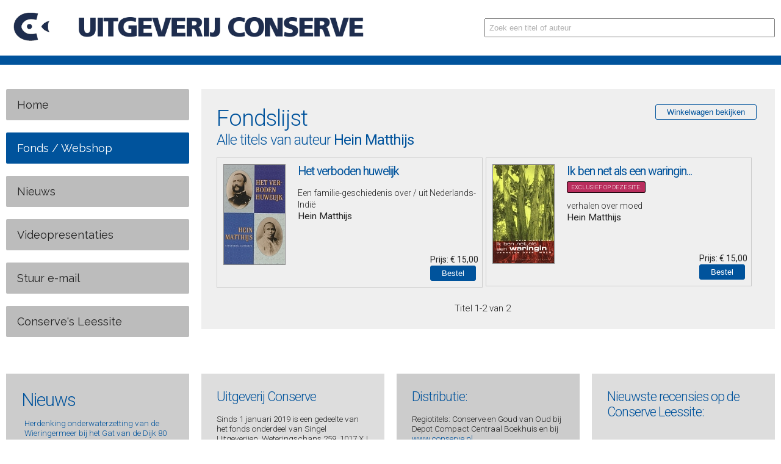

--- FILE ---
content_type: text/html; charset=UTF-8
request_url: https://www.conserve.nl/fonds-webshop/?auteur=Hein%20Matthijs
body_size: 7013
content:

    <!DOCTYPE html>

<html xmlns="http://www.w3.org/1999/xhtml" lang="nl">

<head>
    
    <meta http-equiv="Content-Type" content="text/html; charset=utf-8"/>
<title>Uitgeverij Conserve - Fonds / Webshop</title>
<meta name="description" content="Overzicht van de uitgaven van Uitgeverij Conserve. "/>
<meta name="keywords" content=""/>
<meta name="language" content="nl"/>
<link rel="shortcut icon" href="https://www.conserve.nl/favicon.ico"/>
    
    <meta name="viewport" content="width=device-width, initial-scale=1, maximum-scale=1" />

    
    
    
    

    
    <link href='https://fonts.googleapis.com/css?family=Raleway:400,300,500,200' rel='stylesheet' type='text/css' />
    
    <link href='https://fonts.googleapis.com/css?family=Open+Sans:400,500,600,700' rel='stylesheet' type='text/css' />
    


    	
	
	
	



	<script>
		var URL = 'https://www.conserve.nl';
		var WB_URL = 'https://www.conserve.nl';
		var THEME_URL = 'https://www.conserve.nl/templates/DefaultTheme';
		var TEMPLATE_DIR = 'https://www.conserve.nl/templates/template_8';
		var TEMPLATE = 'template_8';
		var EDITOR = 'ckeditor';
		</script>
	<script src="https://www.conserve.nl/include/jquery/jquery-insert.js"></script>
	<script src="https://www.conserve.nl/include/jquery/jquery-include.js"></script>
	<script src="https://www.conserve.nl/include/jquery/jquery_theme.js"></script>



    <!--[if lt IE 9]>
<script src="http://html5shim.googlecode.com/svn/trunk/html5.js"></script>
<![endif]-->

    <script type="text/javascript" src="/js/jquery-1.11.2.min.js"></script>
    
    <script src="/layerslider/js/greensock.js" type="text/javascript"></script>
    <script src="/layerslider/js/layerslider.transitions.js" type="text/javascript"></script>
    <script src="/layerslider/js/layerslider.kreaturamedia.jquery.js" type="text/javascript"></script>
    <script type="text/javascript" src="/js/jquery.sticky-min.js"></script>


    <script src="/js/jquery.bxslider.js"></script>
    


    <script type="text/javascript" src="/js/jquery-ui.js"></script>
    <script type="text/javascript" src="/js/jquery.easing.1.3.js"></script>

    <script type="text/javascript" src="/js/wow.min.js"></script>
    <script type="text/javascript" src="/js/jquery.mousewheel.min.js"></script>
    <script type="text/javascript" src="/js/jquery.kinetic.min.js"></script>
    <script type="text/javascript" src="/js/jquery.fitvids.js"></script>







    
    <script type="text/javascript" src="/fancybox/source/jquery.fancybox.pack.js?v=2.1.5"></script>

    
    <script type="text/javascript" src="/fancybox/source/helpers/jquery.fancybox-buttons.min.js?v=1.0.5"></script>
    <script type="text/javascript" src="/fancybox/source/helpers/jquery.fancybox-media.min.js?v=1.0.6"></script>

    
    <script type="text/javascript" src="/fancybox/source/helpers/jquery.fancybox-thumbs.min.js?v=1.0.7"></script>

    <script type="text/javascript" src="/js/netweters.js"></script>
    <script type="text/javascript" src="/js/jquery.matchHeight.min.js"></script>

    <link rel="apple-touch-icon" sizes="57x57" href="/apple-icon-57x57.png">
    <link rel="apple-touch-icon" sizes="60x60" href="/apple-icon-60x60.png">
    <link rel="apple-touch-icon" sizes="72x72" href="/apple-icon-72x72.png">
    <link rel="apple-touch-icon" sizes="76x76" href="/apple-icon-76x76.png">
    <link rel="apple-touch-icon" sizes="114x114" href="/apple-icon-114x114.png">
    <link rel="apple-touch-icon" sizes="120x120" href="/apple-icon-120x120.png">
    <link rel="apple-touch-icon" sizes="144x144" href="/apple-icon-144x144.png">
    <link rel="apple-touch-icon" sizes="152x152" href="/apple-icon-152x152.png">
    <link rel="apple-touch-icon" sizes="180x180" href="/apple-icon-180x180.png">
    <link rel="icon" type="image/png" sizes="192x192" href="/android-icon-192x192.png">
    <link rel="icon" type="image/png" sizes="32x32" href="/favicon-32x32.png">
    <link rel="icon" type="image/png" sizes="96x96" href="/favicon-96x96.png">
    <link rel="icon" type="image/png" sizes="16x16" href="/favicon-16x16.png">
    <link rel="manifest" href="/manifest.json">
    <meta name="msapplication-TileColor" content="#ffffff">
    <meta name="msapplication-TileImage" content="/ms-icon-144x144.png">
    <meta name="theme-color" content="#ffffff">

    <script type="text/javascript" src="/js/jquery.slicknav.min.js"></script>
    

    <script type="text/javascript">
        // <![CDATA[	
        wow = new WOW({
            boxClass: 'wow', // default
            animateClass: 'animated', // default
            offset: 0, // default
            mobile: true, // default
            live: true,
        })
        wow.init();
        // ]]>

    </script>

    <script type="text/javascript">
        if ($(window).innerWidth() > 768) {
            $(document).ready(function() {
                $('.items-container').each(function() {
                    $(this).children('.item').matchHeight({
                        byRow: false
                    });
                });
                $('.items-container2').each(function() {
                    $(this).children('.item').matchHeight({
                        byRow: false
                    });
                });

            });
        }

    </script>
        <script>
        (function(i, s, o, g, r, a, m) {
            i['GoogleAnalyticsObject'] = r;
            i[r] = i[r] || function() {
                (i[r].q = i[r].q || []).push(arguments)
            }, i[r].l = 1 * new Date();
            a = s.createElement(o),
                m = s.getElementsByTagName(o)[0];
            a.async = 1;
            a.src = g;
            m.parentNode.insertBefore(a, m)
        })(window, document, 'script', 'https://www.google-analytics.com/analytics.js', 'ga');

        ga('create', 'UA-89620335-1', 'auto');
        ga('send', 'pageview');

    </script>
    


<link type="text/css" rel="stylesheet" href="/css/base.css" media="screen, print" />
<link type="text/css" rel="stylesheet" href="/css/skeletonpercentage.css" media="screen, print" />
<link type="text/css" rel="stylesheet" href="/css/netweters.css" media="screen, print" />
<link type="text/css" rel="stylesheet" href="/css/menu.css" media="screen, print" />
<link type="text/css" rel="stylesheet" href="/css/animate.css" media="screen, print" />
<link href="https://fonts.googleapis.com/css?family=Roboto:200,300,400,500,700&amp;subset=latin-ext" rel="stylesheet" />
<link type="text/css" rel="stylesheet" href="/css/font-awesome.min.css" />
<link rel="stylesheet" href="https://www.conserve.nl/modules/bakeryslider/frontend.css" media="screen" />
<link rel="stylesheet" href="https://www.conserve.nl/modules/cwsoft-anynews/frontend.css" media="screen" />
<link rel="stylesheet" href="https://www.conserve.nl/modules/socialbaker/frontend.css" media="screen" />
<link rel="stylesheet" href="https://www.conserve.nl/modules/bakery/frontend.css" media="screen" />
<link rel="stylesheet" href="/layerslider/css/layerslider.css" type="text/css">
<link href="/js/jquery.bxslider.css" rel="stylesheet" />
<link rel="stylesheet" href="/fancybox/source/jquery.fancybox.min.css?v=2.1.5" type="text/css" media="screen" />
<link rel="stylesheet" href="/fancybox/source/helpers/jquery.fancybox-buttons.min.css?v=1.0.5" type="text/css" media="screen" />
<link rel="stylesheet" href="/fancybox/source/helpers/jquery.fancybox-thumbs.min.css?v=1.0.7" type="text/css" media="screen" />
<link type="text/css" rel="stylesheet" href="/css/slicknav.css" media="screen" />
<script type="text/javascript"><!--
var URL = 'https://www.conserve.nl';
var WB_URL = 'https://www.conserve.nl';
var THEME_URL = 'https://www.conserve.nl/templates/DefaultTheme';
var TEMPLATE_DIR = 'https://www.conserve.nl/templates/template_8';
var TEMPLATE = 'template_8';
var EDITOR = 'ckeditor';
-->
</script>
<script src="https://www.conserve.nl/include/jquery/domReady.js" type="text/javascript"></script>
<script src="https://www.conserve.nl/include/jquery/LoadOnFly.js" type="text/javascript"></script>
<script src="https://www.conserve.nl/modules/socialbaker/frontend.js" type="text/javascript"></script>
<script src="https://www.conserve.nl/modules/cwsoft-anynews/frontend.js" type="text/javascript"></script>
<script src="https://www.conserve.nl/modules/bakery/frontend.js" type="text/javascript"></script>
<script src="https://www.conserve.nl/modules/output_filter/js/mdcr.js" type="text/javascript"></script>
</head>
<body>
            
            <!-- Template 4 -->

            <div class="witbg">
    <div class="container">
        <div class="row hide-on-mobile">
            <div class="ten columns bedrijfslogo">
                <a href="/" target="_top"><img src="/media/uitgeverij-conserve-logo.png" alt="Uitgeverij Conserve" /></a>
            </div>
            <div class="six columns">
                <div class="searchbox"><form action="https://www.conserve.nl/search/index.php" method="get" name="search" class="searchform" id="search" style="padding:0px; margin:0px;"><input style="color:#b3b3b3; margin-top:30px; padding:6px; float:right; width:100%;" type="text" name="string" size="25" class="textbox" value="Zoek een titel of auteur" onfocus="if(this.value=='Zoek een titel of auteur'){this.value='';this.style.color='#000';}else{this.select();}"
onblur="if(this.value==''){this.value='Zoek een titel of auteur';this.style.color='#b3b3b3';}"  />&nbsp;</form></div>
            </div>
        </div>


        <div class="row show-on-mobile">
            <div class="sixteen columns bedrijfslogo2">
                <div class="searchbox"><form action="https://www.conserve.nl/search/index.php" method="get" name="search" class="searchform" id="search" style="padding:0px; margin:0px;"><input style="color:#b3b3b3; margin-top:30px; padding:6px; float:right; width:98%; font-size:1.2em;" type="text" name="string" size="25" class="textbox" value="Zoek een titel of auteur" onfocus="if(this.value=='Zoek een titel of auteur'){this.value='';this.style.color='#000';}else{this.select();}"
onblur="if(this.value==''){this.value='Zoek een titel of auteur';this.style.color='#b3b3b3';}"  />&nbsp;</form></div>
            </div>
        </div>

    </div>
</div>
<div style="background-color:#00539c; height:15px;"></div>




                <div class="container">

                    <div class="row top20">
                        <div id="nomobile" class="hide-on-mobile four columns">
                            <div id="nav2">
                                <ul id="header_menu" class="menu"><li class="menu-sibling menu-first"><a href="https://www.conserve.nl" target="_top" title="Home">Home</a>
</li><li class="menu-expand menu-current"><a href="https://www.conserve.nl/fonds-webshop/" target="_top" title="Fonds / Webshop">Fonds / Webshop</a><ul class=""><li class="menu-child menu-first"><a href="https://www.conserve.nl/fonds-webshop/alkmaar-schoorl-en-bergen/" target="_top" title="Alkmaar, Schoorl en Bergen">Alkmaar, Schoorl en Bergen</a>
</li><li class="menu-child"><a href="https://www.conserve.nl/fonds-webshop/bali-atjeh-en-indie-en-nieuw-guinea/" target="_top" title="Bali, Atjeh en Indië (en Nieuw-Guinea)">Bali, Atjeh en Indië (en Nieuw-Guinea)</a>
</li><li class="menu-child"><a href="https://www.conserve.nl/fonds-webshop/biografieen/" target="_top" title="Biografieën">Biografieën</a>
</li><li class="menu-child"><a href="https://www.conserve.nl/fonds-webshop/correspondenten-nos/" target="_top" title="Correspondenten (NOS)">Correspondenten (NOS)</a>
</li><li class="menu-child"><a href="https://www.conserve.nl/fonds-webshop/debuten/" target="_top" title="Debuten">Debuten</a>
</li><li class="menu-child"><a href="https://www.conserve.nl/fonds-webshop/detectives/" target="_top" title="Detectives">Detectives</a>
</li><li class="menu-child"><a href="https://www.conserve.nl/fonds-webshop/diversen/" target="_top" title="Diversen">Diversen</a>
</li><li class="menu-child"><a href="https://www.conserve.nl/fonds-webshop/engelstalig/" target="_top" title="Engelstalig">Engelstalig</a>
</li><li class="menu-child"><a href="https://www.conserve.nl/fonds-webshop/filosofie/" target="_top" title="Filosofie">Filosofie</a>
</li><li class="menu-child"><a href="https://www.conserve.nl/fonds-webshop/fotoboeken/" target="_top" title="Fotoboeken">Fotoboeken</a>
</li><li class="menu-child"><a href="https://www.conserve.nl/fonds-webshop/geschiedenis/" target="_top" title="Geschiedenis">Geschiedenis</a>
</li><li class="menu-child"><a href="https://www.conserve.nl/fonds-webshop/historische-detectives/" target="_top" title="Historische detectives">Historische detectives</a>
</li><li class="menu-child"><a href="https://www.conserve.nl/fonds-webshop/historische-romans/" target="_top" title="Historische romans">Historische romans</a>
</li><li class="menu-child"><a href="https://www.conserve.nl/fonds-webshop/interviews/" target="_top" title="Interviews">Interviews</a>
</li><li class="menu-child"><a href="https://www.conserve.nl/fonds-webshop/misdaad/" target="_top" title="Misdaad">Misdaad</a>
</li><li class="menu-child"><a href="https://www.conserve.nl/fonds-webshop/muziek/" target="_top" title="Muziek">Muziek</a>
</li><li class="menu-child"><a href="https://www.conserve.nl/fonds-webshop/antillen/" target="_top" title="Nederlandse Antillen">Nederlandse Antillen</a>
</li><li class="menu-child"><a href="https://www.conserve.nl/fonds-webshop/non-fictie/" target="_top" title="Non-fictie">Non-fictie</a>
</li><li class="menu-child"><a href="https://www.conserve.nl/fonds-webshop/noorse-thrillers/" target="_top" title="Noorse thrillers">Noorse thrillers</a>
</li><li class="menu-child"><a href="https://www.conserve.nl/fonds-webshop/oorlog/" target="_top" title="Oorlog">Oorlog</a>
</li><li class="menu-child"><a href="https://www.conserve.nl/fonds-webshop/politiek/" target="_top" title="Politiek">Politiek</a>
</li><li class="menu-child"><a href="https://www.conserve.nl/fonds-webshop/reisboeken/" target="_top" title="Reisboeken">Reisboeken</a>
</li><li class="menu-child"><a href="https://www.conserve.nl/fonds-webshop/religie/" target="_top" title="Religie">Religie</a>
</li><li class="menu-child"><a href="https://www.conserve.nl/fonds-webshop/romans/" target="_top" title="Romans">Romans</a>
</li><li class="menu-child"><a href="https://www.conserve.nl/fonds-webshop/sport/" target="_top" title="Sport">Sport</a>
</li><li class="menu-child"><a href="https://www.conserve.nl/fonds-webshop/surinaamse-klassieken/" target="_top" title="Surinaamse klassieken">Surinaamse klassieken</a>
</li><li class="menu-child"><a href="https://www.conserve.nl/fonds-webshop/suriname/" target="_top" title="Suriname">Suriname</a>
</li><li class="menu-child"><a href="https://www.conserve.nl/fonds-webshop/thrillers/" target="_top" title="Thrillers">Thrillers</a>
</li><li class="menu-child"><a href="https://www.conserve.nl/fonds-webshop/tweede-wereldoorlog/" target="_top" title="Tweede Wereldoorlog">Tweede Wereldoorlog</a>
</li><li class="menu-child"><a href="https://www.conserve.nl/fonds-webshop/verhalen--en-dichtbundels/" target="_top" title="Verhalen- en dichtbundels">Verhalen- en dichtbundels</a>
</li><li class="menu-child"><a href="https://www.conserve.nl/fonds-webshop/young-adult-roman/" target="_top" title="Young Adult-roman">Young Adult-roman</a>
</li><li class="menu-child"><a href="https://www.conserve.nl/fonds-webshop/nieuwe-titels/" target="_top" title="Nieuwe titels">Nieuwe titels</a>
</li><li class="menu-child menu-last"><a href="https://www.conserve.nl/fonds-webshop/alle-titels/" target="_top" title="Alle titels">Alle titels</a>
</li></ul>
</li><li class="menu-sibling"><a href="https://www.conserve.nl/nieuws/" target="_top" title="Nieuws">Nieuws</a>
</li><li class="menu-sibling"><a href="https://www.conserve.nl/videopresentaties/" target="_top" title="Videopresentaties">Videopresentaties</a>
</li><li class="menu-sibling"><a href="https://www.conserve.nl/stuur-e-mail/" target="_top" title="Stuur e-mail">Stuur e-mail</a>
</li><li class="menu-sibling menu-last"><a href="https://www.conserve.nl/conserves-leessite/" target="_top" title="Conserve's Leessite">Conserve's Leessite</a>
</li></ul>                            </div>
                        </div>

                        <div class="twelve columns wit1">
                            <div class="mainpad">
                                
<div id="Sec64" class="section m_bakery" >

<div id='mod_bakery_wrapper_f'>
<div style="float:right;" class="mod_bakery_main_div_cart_bt_f">
<form action="https://www.conserve.nl/fonds-webshop/" method="post">
<input type="submit" name="view_cart" class="mod_bakery_bt_cart_f" value="Winkelwagen bekijken" />
 
</form>
</div>
<div class="items-container"><h1>Fondslijst</h1>

<h5 style="margin-bottom:15px;">Alle titels van auteur <strong>Hein Matthijs</strong></h5><div class="fondsloopkader item" style="position:relative;">
<div class="row"><a href='https://www.conserve.nl/fonds/het-verboden-huwelijk-149/'><img src='/slir/w100-q100/https://www.conserve.nl/media/bakery/images/item149/Het_verboden_huwelijk.jpg' alt='' title='' class='mod_bakery_main_img_f' /></a>		
<a href="https://www.conserve.nl/fonds/het-verboden-huwelijk-149/"><h6>Het verboden huwelijk</h6></a>

<p style="margin-top:15px;">Een familie-geschiedenis over / uit Nederlands-Indië <br/>
<span style="font-weight:400; font-size:1.1em;">Hein Matthijs</span></p>
<br/>
</div>
<div class="row">
<br/>
<div style="float:right;">
<form action="/fonds-webshop" method="post" style="position:absolute; bottom:0px; right:0px;">
<strong><p style='margin-bottom:0px; padding-bottom:0px;'><strong>Prijs: </strong>&euro; 15,00&nbsp;&nbsp;</p></strong>
<input type="text" id="item149" name="item149" class="mod_bakery_main_input_f" style="padding:3px 0px;" value="1" size="2" />
<input type="submit" name="add_to_cart" class="mod_bakery_bt_add_f" style="background-color:#00539c; color:#fff;" value="Bestel" />

<script>
if (100<1) {$('.mod_bakery_bt_add_f').last().val('Binnenkort weer leverbaar').attr("disabled", true);$('#item149').hide();};
if (1===2) {$('.mod_bakery_bt_add_f').last().val('Reserveer nu').attr("disabled", false);$('#item149').hide();};
if (1===3) {$('.mod_bakery_bt_add_f').last().val('In herdruk - reserveer nu').attr("disabled", false);$('#item149').hide();};
if (1===4) {$('.mod_bakery_bt_add_f').last().val('Uitverkocht').attr("disabled", true);$('#item149').hide();};

if (1===1) {$('.mod_bakery_bt_add_f').last().val('Bestel').attr("disabled", false);$('#item149').hide();};

</script>
</form>
</div>
</div>
</div><div class="fondsloopkader item" style="position:relative;">
<div class="row"><a href='https://www.conserve.nl/fonds/ik-ben-net-als-een-waringin-396/'><img src='/slir/w100-q100/https://www.conserve.nl/media/bakery/images/item396/Ik_ben_net_als_een_Waringin.jpg' alt='' title='' class='mod_bakery_main_img_f' /></a>		
<a href="https://www.conserve.nl/fonds/ik-ben-net-als-een-waringin-396/"><h6>Ik ben net als een waringin...</h6></a>
<span class='exclusiefklein'>Exclusief op deze site.</span><br/>
<p style="margin-top:15px;">verhalen over moed<br/>
<span style="font-weight:400; font-size:1.1em;">Hein Matthijs</span></p>
<br/>
</div>
<div class="row">
<br/>
<div style="float:right;">
<form action="/fonds-webshop" method="post" style="position:absolute; bottom:0px; right:0px;">
<strong><p style='margin-bottom:0px; padding-bottom:0px;'><strong>Prijs: </strong>&euro; 15,00&nbsp;&nbsp;</p></strong>
<input type="text" id="item396" name="item396" class="mod_bakery_main_input_f" style="padding:3px 0px;" value="1" size="2" />
<input type="submit" name="add_to_cart" class="mod_bakery_bt_add_f" style="background-color:#00539c; color:#fff;" value="Bestel" />

<script>
if (100<1) {$('.mod_bakery_bt_add_f').last().val('Binnenkort weer leverbaar').attr("disabled", true);$('#item396').hide();};
if (1===2) {$('.mod_bakery_bt_add_f').last().val('Reserveer nu').attr("disabled", false);$('#item396').hide();};
if (1===3) {$('.mod_bakery_bt_add_f').last().val('In herdruk - reserveer nu').attr("disabled", false);$('#item396').hide();};
if (1===4) {$('.mod_bakery_bt_add_f').last().val('Uitverkocht').attr("disabled", true);$('#item396').hide();};

if (1===1) {$('.mod_bakery_bt_add_f').last().val('Bestel').attr("disabled", false);$('#item396').hide();};

</script>
</form>
</div>
</div>
</div></div>


<table style="border:0px; width:98%; display: ">
<tr>
<td style="width35%; text-align:left;"></td>
<td style="width35%; text-align:center;">Titel 1-2 van 2 </td>
<td style="width35%; text-align:right;"></td>
</tr>
</table>
</div> <!-- End of bakery wrapper -->

</div><!-- bakery64 -->
                            </div>
                        </div>

                    </div>
                            <div class="row top20 items-container">
            <div class="wow fadeIn four columns grijs3 kleiner item box" style="padding:25px;">
                <div id="mod_oneforall_topitems_wrapper">
		<h2>Nieuws</h2><a href="https://www.conserve.nl/nieuws/herdenking-onderwaterzetting-van-de-wieringermeer-bij-het-gat-van-de-dijk-80-jaar-geleden-op-17-april-86/">
		<div class="mod_oneforall_topitems_item" style="margin:13px 5px 5px 5px;">
		Herdenking onderwaterzetting van de Wieringermeer bij het Gat van de Dijk 80 jaar geleden op 17 april
		</div>
		</a><a href="https://www.conserve.nl/nieuws/onthulling-beeld-teun-de-jager-85/">
		<div class="mod_oneforall_topitems_item" style="margin:13px 5px 5px 5px;">
		Onthulling beeld Teun de Jager
		</div>
		</a><a href="https://www.conserve.nl/nieuws/literaire-wandeling-door-groet-84/">
		<div class="mod_oneforall_topitems_item" style="margin:13px 5px 5px 5px;">
		Literaire wandeling door Groet
		</div>
		</a><a href="https://www.conserve.nl/nieuws/jantje-van-philip-freriks-opnieuw-verschenen-in-het-kader-van-80-jaar-bevrijding-83/">
		<div class="mod_oneforall_topitems_item" style="margin:13px 5px 5px 5px;">
		'Jantje' van Philip Freriks opnieuw verschenen in het kader van 80 jaar Bevrijding
		</div>
		</a><a href="https://www.conserve.nl/nieuws/column-van-kees-de-bakker-over-adriaan-van-dis-de-kolonie-mept-terug-80/">
		<div class="mod_oneforall_topitems_item" style="margin:13px 5px 5px 5px;">
		Column van Kees de Bakker over 'Adriaan van Dis - De kolonie mept terug'
		</div>
		</a></div>
            </div>

            <div class="wow fadeIn four columns grijs2 kleiner item box" style="padding:25px;">

                <h5>Uitgeverij Conserve</h5>

<p><br />
Sinds 1 januari 2019 is een gedeelte van het fonds onderdeel van Singel Uitgeverijen, Weteringschans 259, 1017 XJ Amsterdam.</p>

<p><strong>Kantooradres</strong>:<br />
Tureluur 12, 1873 JW Groet (gem. Bergen)<br />
telefoon: 072 - 509 3693<br />
<a href="javascript:mdcr('oqZhyuhvqrfFriqld','')">info@conserve.nl</a></p>

<p><strong>KvK:</strong> 37051556</p>

<p><strong>ABN AMRO </strong><br />
IBAN NL54 ABNA 0438 7594 94</p>

<p>
<a href="https://www.conserve.nl/algemene-voorwaarden-uitgeverij-conserve/">Algemene Voorwaarden</a></p>

            </div>

            <div class="wow fadeIn four columns grijs5 kleiner item box" style="padding:25px;">
                <h5>Distributie:</h5>

<p><br />
Regiotitels: Conserve en Goud van Oud bij Depot Compact Centraal Boekhuis en bij 
<a href="https://www.conserve.nl" target="_top">www.conserve.nl</a></p>

<p><strong>Uitgevers Conserve:</strong><br />
Ingrid en Kees de Bakker</p>
            </div>
            <div class="wow fadeIn four columns grijs2 kleiner item box" style="padding:25px;">

                                <div id="mod_oneforall_anyitems_wrapper" style=" height:35vh; overflow-y:auto; font-size:1em;"><h5 style="padding-bottom:20px;">Nieuwste recensies op de Conserve Leessite:</h5><ul>
		<li><div style="box-sizing:border-box; padding-bottom:10px; padding-left:0px;"><a href="https://www.conserve.nl/conserves-leessite/jfk--de-geheime-archieven/">Bruin, Lammert de - <strong>JFK - De geheime archieven</strong></a></div></li><li><div style="box-sizing:border-box; padding-bottom:10px; padding-left:0px;"><a href="https://www.conserve.nl/conserves-leessite/het-goud-van-seyss-inquart-charlie-swieninck-4/">Kuipers, John - <strong>Het goud van Seyss-Inquart Charlie Swieninck 4</strong></a></div></li><li><div style="box-sizing:border-box; padding-bottom:10px; padding-left:0px;"><a href="https://www.conserve.nl/conserves-leessite/russische-specialiteiten/">Kapitelman, Dmitrij - <strong>Russische specialiteiten</strong></a></div></li><li><div style="box-sizing:border-box; padding-bottom:10px; padding-left:0px;"><a href="https://www.conserve.nl/conserves-leessite/de-mergellandmoorden-2--vergelding/">Berg, Michael - <strong>De Mergellandmoorden 2 - Vergelding</strong></a></div></li><li><div style="box-sizing:border-box; padding-bottom:10px; padding-left:0px;"><a href="https://www.conserve.nl/conserves-leessite/de-reus-orsquobrien/">Mantel, Hilary - <strong>De reus, O’Brien</strong></a></div></li><li><div style="box-sizing:border-box; padding-bottom:10px; padding-left:0px;"><a href="https://www.conserve.nl/conserves-leessite/de-waanzinnige/">Mankell, Henning - <strong>De waanzinnige</strong></a></div></li><li><div style="box-sizing:border-box; padding-bottom:10px; padding-left:0px;"><a href="https://www.conserve.nl/conserves-leessite/in-het-duister/">Grebe, Camilla - <strong>In het duister</strong></a></div></li><li><div style="box-sizing:border-box; padding-bottom:10px; padding-left:0px;"><a href="https://www.conserve.nl/conserves-leessite/stockholm-underground-6--grande-finale/">Lapidus, Jens - <strong>Stockholm Underground 6 - Grande finale</strong></a></div></li><li><div style="box-sizing:border-box; padding-bottom:10px; padding-left:0px;"><a href="https://www.conserve.nl/conserves-leessite/kirseberg-1--vrijstaat/">Mikkelsen, Lena Sundström en Jens - <strong>Kirseberg 1 - Vrijstaat</strong></a></div></li></ul></div>
            </div>
        </div>
                </div>

                <div class="row">
                    <div class="top20" style="background-color:#00539c; height:15px;"></div>
                    <div class="remove-bottom grijs4" style="font-size:80%;">
                        <div class="pad15 adresbalk">
                            <p>Vermelde boekprijzen zijn inclusief BTW, exclusief verzendkosten - <strong>Bij bestellingen boven € 19,99&nbsp;is de verzending gratis, behalve voor zendingen naar het buitenland. </strong><br />
Prijswijzigingen en tikfouten voorbehouden - © 2026 - Uitgeverij Conserve - Website door 
<a href="http://www.netweters.nl" target="_blank">Netweters</a></p>
                        </div>
                    </div>
                </div>


                


        <div class="mobile" style="display:none;">
            <ul id="slickmenu"><li class="menu-sibling menu-first"><a href="https://www.conserve.nl" target="_top" title="Home">Home</a></li><li class="menu-expand menu-current"><a href="https://www.conserve.nl/fonds-webshop/" target="_top" title="Fonds / Webshop">Fonds / Webshop</a><ul id="slickmenu"><li class="menu-child menu-first"><a href="https://www.conserve.nl/fonds-webshop/alkmaar-schoorl-en-bergen/" target="_top" title="Alkmaar, Schoorl en Bergen">Alkmaar, Schoorl en Bergen</a></li><li class="menu-child"><a href="https://www.conserve.nl/fonds-webshop/bali-atjeh-en-indie-en-nieuw-guinea/" target="_top" title="Bali, Atjeh en Indië (en Nieuw-Guinea)">Bali, Atjeh en Indië (en Nieuw-Guinea)</a></li><li class="menu-child"><a href="https://www.conserve.nl/fonds-webshop/biografieen/" target="_top" title="Biografieën">Biografieën</a></li><li class="menu-child"><a href="https://www.conserve.nl/fonds-webshop/correspondenten-nos/" target="_top" title="Correspondenten (NOS)">Correspondenten (NOS)</a></li><li class="menu-child"><a href="https://www.conserve.nl/fonds-webshop/debuten/" target="_top" title="Debuten">Debuten</a></li><li class="menu-child"><a href="https://www.conserve.nl/fonds-webshop/detectives/" target="_top" title="Detectives">Detectives</a></li><li class="menu-child"><a href="https://www.conserve.nl/fonds-webshop/diversen/" target="_top" title="Diversen">Diversen</a></li><li class="menu-child"><a href="https://www.conserve.nl/fonds-webshop/engelstalig/" target="_top" title="Engelstalig">Engelstalig</a></li><li class="menu-child"><a href="https://www.conserve.nl/fonds-webshop/filosofie/" target="_top" title="Filosofie">Filosofie</a></li><li class="menu-child"><a href="https://www.conserve.nl/fonds-webshop/fotoboeken/" target="_top" title="Fotoboeken">Fotoboeken</a></li><li class="menu-child"><a href="https://www.conserve.nl/fonds-webshop/geschiedenis/" target="_top" title="Geschiedenis">Geschiedenis</a></li><li class="menu-child"><a href="https://www.conserve.nl/fonds-webshop/historische-detectives/" target="_top" title="Historische detectives">Historische detectives</a></li><li class="menu-child"><a href="https://www.conserve.nl/fonds-webshop/historische-romans/" target="_top" title="Historische romans">Historische romans</a></li><li class="menu-child"><a href="https://www.conserve.nl/fonds-webshop/interviews/" target="_top" title="Interviews">Interviews</a></li><li class="menu-child"><a href="https://www.conserve.nl/fonds-webshop/misdaad/" target="_top" title="Misdaad">Misdaad</a></li><li class="menu-child"><a href="https://www.conserve.nl/fonds-webshop/muziek/" target="_top" title="Muziek">Muziek</a></li><li class="menu-child"><a href="https://www.conserve.nl/fonds-webshop/antillen/" target="_top" title="Nederlandse Antillen">Nederlandse Antillen</a></li><li class="menu-child"><a href="https://www.conserve.nl/fonds-webshop/non-fictie/" target="_top" title="Non-fictie">Non-fictie</a></li><li class="menu-child"><a href="https://www.conserve.nl/fonds-webshop/noorse-thrillers/" target="_top" title="Noorse thrillers">Noorse thrillers</a></li><li class="menu-child"><a href="https://www.conserve.nl/fonds-webshop/oorlog/" target="_top" title="Oorlog">Oorlog</a></li><li class="menu-child"><a href="https://www.conserve.nl/fonds-webshop/politiek/" target="_top" title="Politiek">Politiek</a></li><li class="menu-child"><a href="https://www.conserve.nl/fonds-webshop/reisboeken/" target="_top" title="Reisboeken">Reisboeken</a></li><li class="menu-child"><a href="https://www.conserve.nl/fonds-webshop/religie/" target="_top" title="Religie">Religie</a></li><li class="menu-child"><a href="https://www.conserve.nl/fonds-webshop/romans/" target="_top" title="Romans">Romans</a></li><li class="menu-child"><a href="https://www.conserve.nl/fonds-webshop/sport/" target="_top" title="Sport">Sport</a></li><li class="menu-child"><a href="https://www.conserve.nl/fonds-webshop/surinaamse-klassieken/" target="_top" title="Surinaamse klassieken">Surinaamse klassieken</a></li><li class="menu-child"><a href="https://www.conserve.nl/fonds-webshop/suriname/" target="_top" title="Suriname">Suriname</a></li><li class="menu-child"><a href="https://www.conserve.nl/fonds-webshop/thrillers/" target="_top" title="Thrillers">Thrillers</a></li><li class="menu-child"><a href="https://www.conserve.nl/fonds-webshop/tweede-wereldoorlog/" target="_top" title="Tweede Wereldoorlog">Tweede Wereldoorlog</a></li><li class="menu-child"><a href="https://www.conserve.nl/fonds-webshop/verhalen--en-dichtbundels/" target="_top" title="Verhalen- en dichtbundels">Verhalen- en dichtbundels</a></li><li class="menu-child"><a href="https://www.conserve.nl/fonds-webshop/young-adult-roman/" target="_top" title="Young Adult-roman">Young Adult-roman</a></li><li class="menu-child"><a href="https://www.conserve.nl/fonds-webshop/nieuwe-titels/" target="_top" title="Nieuwe titels">Nieuwe titels</a></li><li class="menu-child menu-last"><a href="https://www.conserve.nl/fonds-webshop/alle-titels/" target="_top" title="Alle titels">Alle titels</a></li></ul></li><li class="menu-sibling"><a href="https://www.conserve.nl/nieuws/" target="_top" title="Nieuws">Nieuws</a></li><li class="menu-sibling"><a href="https://www.conserve.nl/videopresentaties/" target="_top" title="Videopresentaties">Videopresentaties</a></li><li class="menu-sibling"><a href="https://www.conserve.nl/stuur-e-mail/" target="_top" title="Stuur e-mail">Stuur e-mail</a></li><li class="menu-sibling menu-last"><a href="https://www.conserve.nl/conserves-leessite/" target="_top" title="Conserve's Leessite">Conserve's Leessite</a></li></ul>        </div>

            <script type="text/javascript">
                $(document).ready(function() {
                    $('#layerslider').layerSlider({
                        
                        autoPlayVideos: false,
                        navPrevNext: true,
                        navButtons: false,
                        navStartStop: false,
                        pauseOnHover: false,
                        showCircleTimer: true,
                        skin: 'v6',
                        skinsPath: '/layerslider/skins/'
                    });


                    $('.bxslider').bxSlider({
                        auto: true,
                        adaptiveHeight: true,
                        pause: 4000,
                        moveSlides: 1,
                        easing: 'ease-in-out',
                        speed: 1200,
                        pager: false,
                        minSlides: 1,
                        maxSlides: 5,
                        slideWidth: 375,
                        slideMargin: 1
                    });


                    $('.fancy').fancybox({
                        padding: 1
                    }); // MiniGallery fotos
                    

                    // On-the-fly check for screensize and call mobile menu. 
                    var $window = $(window);
                    var $pane = $('#pane1');
                    function checkWidth() {
                    var windowsize = $window.width();
                    if (windowsize < 768) {
                    $('#slickmenu').slicknav({
                    allowParentLinks: false,
                    brand: "<div style='float:left; width:65%; height:25px; margin-top:10px;'><a href='/' target='_self'><img src='/media/uitgeverij-conserve-logo-wit.png' style='width:100%; height:auto;' /></a></div>",
                    duration: 600
                    }); // Mobiel menu 
                    }
                    else { }
                    }
                    checkWidth();
                    $(window).resize(checkWidth);
          

                    
                    
                    $("#videocontainer").fitVids(); // Responsive video embedding
                    $(".variousvideo2").fancybox // Responsive video popup
                        ({
                            maxWidth: 1200,
                            maxHeight: 675,
                            fitToView: false,
                            width: '70%',
                            height: '70%',
                            autoSize: false,
                            closeClick: false,
                            openEffect: 'none',
                            closeEffect: 'none'
                        });

                    $(".variousvideo").fancybox({
                        padding: 1,
                        width: 1200,
                        height: 675,
                        maxWidth: 9999,
                        maxHeight: 9999,
                        scrolling: "no",
                        aspectRatio: true,
                        closeClick: !1,
                        helpers: {
                            overlay: {
                                locked: !1
                            }
                        }
                    });

                });

            </script>



            <!-- 
    

    Templates, coding, customized WB-modules & scripts © Netweters Alkmaar - www.netweters.nl - info@netweters.nl
    

-->
            </body>

            </html>


--- FILE ---
content_type: text/css
request_url: https://www.conserve.nl/modules/cwsoft-anynews/frontend.css
body_size: -78
content:
@import "css/anynews.css";

--- FILE ---
content_type: text/css
request_url: https://www.conserve.nl/modules/bakery/frontend.css
body_size: 2408
content:
/*
  CSS definition for WebsiteBaker module: Bakery
  Copyright (C) 2007 - 2015, Christoph Marti

  This CSS file is free software. You can redistribute it and/or modify it 
  under the terms of the GNU General Public License - version 2 or later, 
  as published by the Free Software Foundation: http://www.gnu.org/licenses/gpl.html.

  This CSS file is distributed in the hope that it will be useful, 
  but WITHOUT ANY WARRANTY; without even the implied warranty of 
  MERCHANTABILITY or FITNESS FOR A PARTICULAR PURPOSE. See the 
  GNU General Public License for more details.
*/


/* Frontend Stylesheet Module Bakery */
/* ********************************* */

/*
NOTE:
Modify the HTML of the main page and the item page in the layout section of the Bakery page settings.
Modify the HTML of the invoice template in the layout section of the Bakery payment methods > select invoice.
Modify the CSS of the main page and the item page in this stylesheet.
Modify the CSS of the invoice template and the view order in the backend stylesheet.
*/


/* GENERAL */

.mod_bakery_h_f {
	text-align: left;
}
.mod_bakery_ordernum_f {
	font-weight: bold;
}
.mod_bakery_hr_f {
    display: block;
    height: 1px;
    border: 0;
    border-top: 1px solid #C5C5C5;
    margin: 1em 0;
    padding: 0;
}


/* MAIN PAGE */

.mod_bakery_main_div_cart_bt_f {
	text-align: left;
}
.mod_bakery_main_td_f {
	text-align: center;
}
.mod_bakery_main_thumb_f {
	border: none;
    float:left;
    margin-right:10px;
    margin-bottom:10px;
    
}
.mod_bakery_main_img_f {
	border: 1px solid #888;
    float:left;
    width:30%;
    max-width:100px;
    height:auto;
    margin-right:20px;
    margin-bottom:10px;
}
.mod_bakery_main_title_f {
	font-weight: bold;
}
.mod_bakery_main_in_stock_f {
	color: green;
}
.mod_bakery_main_short_of_stock_f {
	color: orange;
}
.mod_bakery_main_out_of_stock_f {
	color: red;
}
.mod_bakery_main_stock_img_f {
	border: red 1px; 
}
.mod_bakery_main_input_f {
	text-align: center;
}
.mod_bakery_main_select_f {
	width: 100px;
}


/* ITEM PAGE */

.mod_bakery_item_thumb_f {
	border: none;
}
.mod_bakery_item_img_f {
	border: none;
}
.mod_bakery_item_caption_f {
	
}
.mod_bakery_item_table_f {
	width: 75%;
	text-align: left;
}
.mod_bakery_item_title_f {
	font-weight: bold;
}
.mod_bakery_item_sku_f {
	font-weight: bold;
}
.mod_bakery_item_stock_f {
	font-weight: bold;
}
.mod_bakery_item_in_stock_f {
	color: green;
}
.mod_bakery_item_short_of_stock_f {
	color: orange;
}
.mod_bakery_item_out_of_stock_f {
	color: red;
}
.mod_bakery_item_stock_img_f {
	border: red 1px; 
}
.mod_bakery_item_price_f {
	font-weight: bold;
}
.mod_bakery_item_shipping_f {
	font-weight: bold;
}
.mod_bakery_item_full_desc_f {
	font-weight: bold;
}
.mod_bakery_shipping_cost_f {
	font-weight: bold;
}
.mod_bakery_item_option_f {
	font-weight: bold;
}
.mod_bakery_item_input_f {
	text-align: center;
    padding:3px 4px 3px 4px;
}
.mod_bakery_item_select_f {
	
}


/* CART */

/* CART table header */
.mod_bakery_cart_th_thumb_f {
	text-align: left;

}
.mod_bakery_cart_th_sku_f {
	text-align: left;
	white-space: nowrap;
}
.mod_bakery_cart_th_name_f {
	text-align: left;
	width: 35%;
}
.mod_bakery_cart_th_quantity_f {
	text-align: center;
	white-space: nowrap;
}
.mod_bakery_cart_th_price_f {
	text-align: right;
	white-space: nowrap;
}
.mod_bakery_cart_th_shipping_f {
	text-align: right;
	white-space: nowrap;
}
.mod_bakery_cart_th_sum_f {
	text-align: right;
	width: 16%;
}

/* CART table body */
.mod_bakery_cart_td_thumb_f {
	text-align: left;
    vertical-align:middle;
}
.mod_bakery_cart_td_sku_f {
	text-align: left;
    font-size:0.8em;
}
.mod_bakery_cart_td_name_f {
	text-align: left;
}
.mod_bakery_cart_td_quantity_f {
	text-align: right;
	white-space: nowrap;
}
.mod_bakery_cart_td_quantity_f a img {
	margin-bottom: -3px; 
	border: none;
}
.mod_bakery_cart_td_price_f {
	text-align: right;
	white-space: nowrap;
}
.mod_bakery_cart_td_shipping_f {
	text-align: right;
	white-space: nowrap;
}
.mod_bakery_cart_td_sum_f {
	text-align: right;
	white-space: nowrap;
}

/* CART table details */
.mod_bakery_cart_currency_f {
	font-size: 9px;
	font-weight: normal;
}
.mod_bakery_cart_item_f {
	font-weight: normal;
}
.mod_bakery_cart_item_desc_f {
	font-size: 10px;
}
.mod_bakery_cart_subtotal_f {
	text-align: right;
	font-weight: bold;
	line-height: 200%;
}
.mod_bakery_cart_shipping_f {
	text-align: right;
	font-weight: bold;
	line-height: 75%;
}
.mod_bakery_cart_free_shipping_f {
	text-align: right;
	font-weight: bold;
	line-height: 75%;
	color: #FF0000;
}
.mod_bakery_cart_tax_f {
	text-align: right;
	font-weight: bold;
	line-height: 75%;
}
.mod_bakery_cart_total_f {
	text-align: right;
	font-weight: bold;
	line-height: 300%;
}


/* MINI CART */

#mod_bakery_mc_div_f {
	width: 250px;
	float: right;
	font-size: 11px;
}
.mod_bakery_mc_h2_cart_f {
	
}
.mod_bakery_mc_p_empty_f {
	font-weight: bold;
}
.mod_bakery_mc_p_orderid_f {
	
}
.mod_bakery_mc_orderid_f {
	font-style: italic;
}
.mod_bakery_mc_p_summary_f {
	
}
.mod_bakery_mc_quantity_f {
	font-weight: bold;
}
.mod_bakery_mc_total_f {
	font-weight: bold;
}
.mod_bakery_mc_p_excl_f {
	font-size: 10px;
}


/* ADDRESS FORM & ADDRESS */

.mod_bakery_form_p_f {
	font-style: italic;
}
.mod_bakery_form_label_f {
	width: 23%;
    padding:1%;
	text-align: left;
	white-space: nowrap;
}
.mod_bakery_form_input_f {
	width: 73%;
    padding:1%;
}
.mod_bakery_address_h_f {
}
.mod_bakery_address_p_f {
	
}
.mod_bakery_tax_no_h_f {
}
.mod_bakery_tax_no_p_f {
	
}


/* PAY */

.mod_bakery_pay_h_f {
	padding-left: 12px;
}
.mod_bakery_pay_h_f img {
	padding-left: 8px;
}
.mod_bakery_agree_tac_f {
	height: 40px;
	vertical-align: middle;
	padding-left: 12px;
	background-color: #ECECEC;
	border-color: #CBCBCB;
	border-width: 1px;
	border-style: solid;
}
.mod_bakery_err_agree_tac_f {
	border: solid 1px red;
	background-color: #FFDCD9;
}
.mod_bakery_cust_msg_f {
	font-weight: bold;
}
.mod_bakery_cust_msg_ta_f {
	width: 98%;
	height: 80px;
}
.mod_bakery_pay_method_f {
	font-weight: bold;
}
.mod_bakery_pay_td_f {
	font-size: 1em;
	padding: 3px 12px;
}
.mod_bakery_pay_submit_f {
	height: 30px;
	text-align: center;
}
.mod_bakery_selected_pay_h_f {
	padding-left: 20px;
	font-weight: bold;
}


/* BUTTONS */

.mod_bakery_bt_cart_f {
	
}
.mod_bakery_bt_add_f {
background-color: #00539c;
}
.mod_bakery_bt_continue_f {
	
}
.mod_bakery_bt_update_f {
	
}
.mod_bakery_bt_add_ship_form_f {
	
}
.mod_bakery_bt_order_f {
	
}
.mod_bakery_bt_cancel_f {
	
}
.mod_bakery_bt_modify_address_f {
	
}
.mod_bakery_bt_modify_pay_methods_f {
	margin-left: 40px;
}
.mod_bakery_bt_buy_f {
	width: 45%;
}
.mod_bakery_bt_pay_cod_f {
	width: 98%;
}
.mod_bakery_bt_pay_bopis_f {
	width: 98%;
}
.mod_bakery_bt_pay_advance_f {
	width: 98%;
}
.mod_bakery_bt_pay_invoice_f {
	width: 98%;
}
.mod_bakery_bt_pay_paypal_f {
	width: 98%;
}
.mod_bakery_bt_pay_payment-network_f {
	width: 98%;
}


/* MESSAGES */

.mod_bakery_error_f {
	text-align: center;
	color: #444;
	margin-top: 5px;
    box-sizing: border-box;
    padding:15px;
	border: solid 1px #bbb;
	background-color: #bebebe;
	
	
	
}
.mod_bakery_error_f p {
	padding-left: 60px;
	padding-right: 6px;
}
.mod_bakery_errorbg_f {
	background-color: #FFDCD9;
}
.mod_bakery_success_f {
	text-align: left;
	color: #444;
    box-sizing: border-box;
    padding:15px;
	margin-top: 5px;
	border: solid 1px #bbb;
	background-color: #bebebe;
	
	
}
.mod_bakery_success_f p {

}
.mod_bakery_information_f {
	text-align: left;
	color: #444;
    box-sizing: border-box;
    padding:15px;
	margin-top: 5px;
	border: solid 1px #bbb;
	background-color: #bebebe;
}
.mod_bakery_information_f p {

}


/* IE ONLY */

/* IE < 7 */
* html input.mod_bakery_bt_continue_f, * html input.mod_bakery_bt_update_f, * html input.mod_bakery_bt_order_f, * html input.mod_bakery_bt_cancel_f {
	font-size: 9px;
}
/* IE = 7 */
*:first-child+html .mod_bakery_bt_continue_f, *:first-child+html .mod_bakery_bt_update_f, *:first-child+html .mod_bakery_bt_order_f, *:first-child+html .mod_bakery_bt_cancel_f {
	font-size: 9px;
}


/* LIGHTBOX2 (compressed) */

#lightboxOverlay{position:absolute;top:0;left:0;z-index:9999;background-color:#ffffff;filter:progid:DXImageTransform.Microsoft.Alpha(Opacity=85);opacity:0.85;display:none;}
#lightbox{position:absolute;left:0;width:100%;z-index:10000;text-align:center;line-height:0;font-family:"lucida grande",tahoma,verdana,arial,sans-serif;font-weight:normal;}
#lightbox img{width:auto;height:auto;}
#lightbox a img{border:none;}
.lb-outerContainer{position:relative;background-color:white;*zoom:1;width:250px;height:250px;margin:0 auto;-webkit-border-radius:4px;-moz-border-radius:4px;-ms-border-radius:4px;-o-border-radius:4px;border-radius:4px;}
.lb-outerContainer:after{content:"";display:table;clear:both;}
.lb-container{padding:1px;}
.lb-loader{position:absolute;top:40%;left:0%;height:25%;width:100%;text-align:center;line-height:0;}
.lb-nav{position:absolute;top:0;left:0;height:100%;width:100%;z-index:10;}
.lb-container > .nav{left:0;}
.lb-nav a{outline:none;}
.lb-prev,.lb-next{width:49%;height:100%;background-image:url("[data-uri]");/* Trick IE into showing hover */display:block;}
.lb-prev{left:0;float:left;}
.lb-next{right:0;float:right;}
.lb-prev:hover{background:url(lightbox2/images/prev.png) left 48% no-repeat;}
.lb-next:hover{background:url(lightbox2/images/next.png) right 48% no-repeat;}
.lb-dataContainer{margin:0 auto;padding-top:5px;*zoom:1;width:100%;-moz-border-radius-bottomleft:4px;-webkit-border-bottom-left-radius:4px;-ms-border-bottom-left-radius:4px;-o-border-bottom-left-radius:4px;border-bottom-left-radius:4px;-moz-border-radius-bottomright:4px;-webkit-border-bottom-right-radius:4px;-ms-border-bottom-right-radius:4px;-o-border-bottom-right-radius:4px;border-bottom-right-radius:4px;}
.lb-dataContainer:after{content:"";display:table;clear:both;}
.lb-data{padding:0 10px;color:#bbbbbb;}
.lb-data .lb-details{width:85%;float:left;text-align:left;line-height:1.1em;}
.lb-data .lb-caption{font-size:13px;font-weight:bold;line-height:1em;}
.lb-data .lb-number{display:block;clear:left;padding-bottom:1em;font-size:11px;}
.lb-data .lb-close{width:35px;float:right;padding-bottom:0.7em;outline:none;}
.lb-data .lb-close:hover{cursor:pointer;}


--- FILE ---
content_type: application/javascript
request_url: https://www.conserve.nl/include/jquery/jquery_theme.js
body_size: 80
content:
var JQUERY_THEME = WB_URL+'/include/jquery';

$(document).ready(function() {
        if (typeof LoadOnFly !=="undefined"){
            LoadOnFly( 'head', JQUERY_THEME+'/jquery-ui.css' );
        } else {
            $.insert(JQUERY_THEME+'/jquery-ui.css' );
        }
        $.include( JQUERY_THEME+'/jquery-ui-min.js');
//        LoadOnFly( 'body', JQUERY_THEME+'/jquery-ui-min.js' );
});


--- FILE ---
content_type: application/javascript
request_url: https://www.conserve.nl/modules/cwsoft-anynews/frontend.js
body_size: 253
content:
function showJqueryStatus(e){("undefined"==typeof jQuery||"undefined"==typeof WB_URL)&&(msg="Sorry, the required jQuery files for "+e+" are not loaded in your template.",msg+="\nPlease ensure the code below is included within the <head> section of your template 'index.php' file.",msg+="\nYou can use the external admin tool Addon File Editor (AFE) to modify this template file.",msg+="\n\n<?php\n    // automatically include optional WB module files (frontend.css, frontend.js)",msg+="\n    if (function_exists('register_frontend_modfiles')) {",msg+="\n        register_frontend_modfiles('css');",msg+="\n        register_frontend_modfiles('jquery');",msg+="\n        register_frontend_modfiles('js');",msg+="\n    }\n?>",alert(msg))}